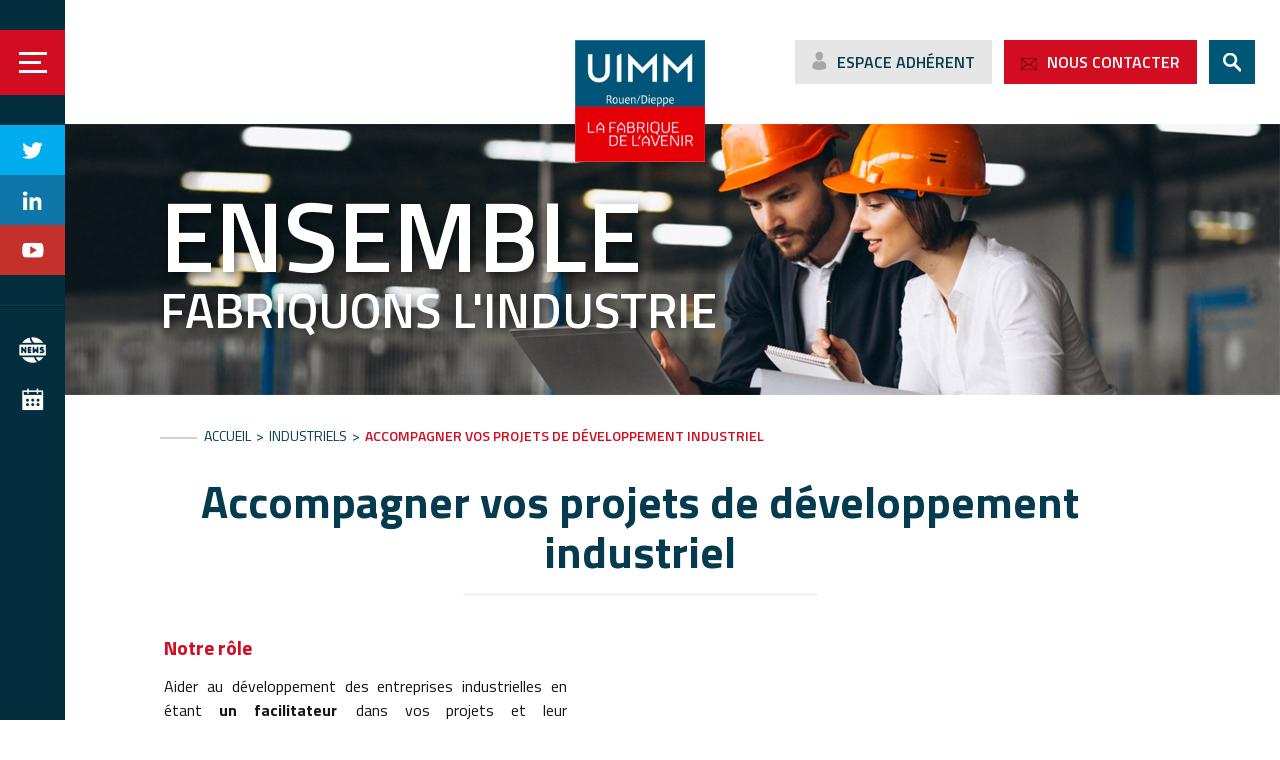

--- FILE ---
content_type: text/html; charset=UTF-8
request_url: https://www.uimm-rd.fr/accompagner-vos-projets
body_size: 18855
content:
<!DOCTYPE html>
<html lang="fr">
    <head>
        <title>Accompagner vos projets de développement industriel • UIMM Rouen/Dieppe</title>
        <meta charset="utf-8">
        <meta content="http://www.uimm-rd.fr/accompagner-vos-projets" property="og:url">
        <meta content="https://www.uimm-rd.fr/resources/logo-uimm.png" property="og:image">
        <meta content="Accompagner vos projets de développement industriel • UIMM Rouen/Dieppe" property="og:title">
        <meta content="" property="og:description">
        <meta name="description" content="" />
        <link rel="preconnect" href="https://fonts.gstatic.com">
        <link href="https://fonts.googleapis.com/css2?family=Titillium+Web:ital,wght@0,300;0,400;0,600;0,700;1,300;1,400;1,600;1,700&display=swap" rel="stylesheet">
        <link href="https://www.uimm-rd.fr/css/main.css" rel="stylesheet" type="text/css" />
        <link href="https://www.uimm-rd.fr/css/mobile.css" rel="stylesheet" type="text/css" media="screen and (max-width: 768px)" />
		        <link href="https://www.uimm-rd.fr/sys/css/fonts.css" rel="stylesheet" type="text/css" />
<!--[if lte IE 8]>
<link href="https://www.uimm-rd.fr/sys/css/fonts-ie.css" rel="stylesheet" type="text/css" />
<![endif]-->
<link href="https://www.uimm-rd.fr/sys/css/styles.css" rel="stylesheet" type="text/css" />
<link href="https://www.uimm-rd.fr/sys/css/editor.css" rel="stylesheet" type="text/css" />

<meta name="viewport" content="initial-scale=1"><link href="https://www.uimm-rd.fr/sys/css/editor_mobile.css" rel="stylesheet" type="text/css" media="screen and (max-width: 768px)" /> 
        <script type="text/javascript">
var domain = "https://www.uimm-rd.fr/";
var PAGE = {};
PAGE.domain = "https://www.uimm-rd.fr/";
PAGE.language = "fr";
</script>

<script src="//ajax.googleapis.com/ajax/libs/jquery/1.8.3/jquery.min.js"></script><script src="//ajax.googleapis.com/ajax/libs/jqueryui/1.11.1/jquery-ui.min.js"></script><script type="text/javascript" src="https://www.uimm-rd.fr/sys/js/swfobject.js"></script><script type="text/javascript" src="https://www.uimm-rd.fr/sys/js/js.php?list=sys/js/ajax.js,sys/js/fonctions.js,sys/js/Diaporama.js"></script><script type="text/javascript" src="https://www.uimm-rd.fr/sys/js/GaleryPhotos.js"></script>        	<script type="text/javascript">
			(function(i,s,o,g,r,a,m){i['GoogleAnalyticsObject']=r;i[r]=i[r]||function(){
            (i[r].q=i[r].q||[]).push(arguments)},i[r].l=1*new Date();a=s.createElement(o),
            m=s.getElementsByTagName(o)[0];a.async=1;a.src=g;m.parentNode.insertBefore(a,m)
            })(window,document,'script','//www.google-analytics.com/analytics.js','ga');
            ga('create', 'UA-49629322-2', '.uimm-rd.fr');
            ga('send', 'pageview');
            </script>		
		 
        <script type="text/javascript" src="https://www.uimm-rd.fr/js/fonctions.js"></script>
        <script type="text/javascript" src="https://www.uimm-rd.fr/js/transit.js"></script>
        <link rel="shortcut icon" type="image/x-icon" href="https://www.uimm-rd.fr/resources/favicon.png" />
        
        
        <!-- Global site tag (gtag.js) - Google Analytics -->
        <script async src="https://www.googletagmanager.com/gtag/js?id=G-N3YX0NMW07"></script>
        <script>
          window.dataLayer = window.dataLayer || [];
          function gtag(){dataLayer.push(arguments);}
          gtag('js', new Date());

          gtag('config', 'G-N3YX0NMW07');
        </script>

        
        
        
        
    </head>
    <body class="default_style page">
		<div class="main_container">
                        <div id="main-menu">
                <div class="menu-container">
                    <img src="https://www.uimm-rd.fr/resources/logo-uimm.png" alt="UIMM Rouen-Dieppe" title="UIMM Rouen-Dieppe" />
                    <div>
                        <div class="editor-col editor-col-4 main-menu"><ul id=""><li id="item-0" class="" ><a title="Qui sommes-nous ?"><span>Qui sommes-nous ?</span></a><ul id=""><li id="item-0" class="" ><a rel="ajax" href="https://www.uimm-rd.fr/missions" target="" title="Missions"><span>Missions</span></a></li><li id="item-1" class="" ><a rel="ajax" href="https://www.uimm-rd.fr/equipe" target="" title="Équipe"><span>Équipe</span></a></li><li id="item-2" class="" ><a rel="ajax" href="https://www.uimm-rd.fr/gouvernance" target="" title=""><span>Gouvernance</span></a></li><li id="item-3" class="" ><a rel="ajax" href="https://www.uimm-rd.fr/partenaires" target="" title=""><span>Partenaires</span></a></li><li id="item-4" class="" ><a rel="ajax" href="https://www.uimm-rd.fr/devenir-adherent" target="" title=""><span>Devenir adhérent</span></a></li></ul></li><li id="item-1" class="" ><a class="link-news" rel="ajax" href="https://www.uimm-rd.fr/news" target="" title=""><span>Actualités</span></a></li><li id="item-2" class="" ><a class="link-agenda" rel="ajax" href="https://www.uimm-rd.fr/agenda" target="" title=""><span>Agenda</span></a></li><li id="item-3" class="" ><a rel="ajax" href="https://www.uimm-rd.fr/publications" target="" title=""><span>Publications</span></a></li><li id="item-4" class="" ><a class="link-contact" rel="ajax" href="https://www.uimm-rd.fr/contact" target="" title=""><span>Contact</span></a></li></ul></div>
                        <div class="editor-col editor-col-4 industriels"><ul id=""><li id="item-0" class="current_rubrique" ><a class="link-industriels" rel="ajax" href="https://www.uimm-rd.fr/industriels" target="" title=""><span>Industriels</span></a><ul id="industriels"><li id="item-0" class="" ><a rel="ajax" href="https://www.uimm-rd.fr/representer-et-defendre-vos-interets" target="" title="Représenter et défendre vos intérêts"><span>Représenter et défendre vos intérêts</span></a></li><li id="item-1" class="" ><a rel="ajax" href="https://www.uimm-rd.fr/s-approprier-le-droit-du-travail-et-la-convention-collective" target="" title=""><span>Comprendre et appliquer le droit du travail et la Convention Collective</span></a></li><li id="item-2" class="" ><a rel="ajax" href="https://www.uimm-rd.fr/gestion-de-vos-ressources-humaines" target="" title="Accompagner la gestion de vos ressources humaines"><span>Accompagner la gestion de vos ressources humaines</span></a></li><li id="item-3" class="" ><a rel="ajax" href="https://www.uimm-rd.fr/approprier-reglementation" target="" title=""><span>Comprendre et appliquer la Règlementation en matière de Santé, Sécurité, Environnement</span></a></li><li id="item-4" class="current_rubrique" ><a rel="ajax" href="https://www.uimm-rd.fr/accompagner-vos-projets" target="" title=""><span>Accompagner vos projets de développement industriel</span></a></li><li id="item-5" class="" ><a rel="ajax" href="https://www.uimm-rd.fr/rejoignez-le-reseau" target="" title=""><span>Rejoignez le réseau et jouez collectif</span></a></li><li id="item-6" class="" ><a rel="ajax" href="https://www.uimm-rd.fr/plateforme-CV-partage-UIMM" target="" title=""><span>Plateforme de CV partagée</span></a></li></ul></li></ul></div>
                        <div class="editor-col editor-col-4 links">
                            <menu>
                                <a href="https://www.uimm-rd.fr/jeunes-salaries-demandeurs-d-emploi" title="Jeunes, Salariés, Demandeurs d'emploi">Jeunes, Salariés, Demandeurs d'emploi</a>
                                <a href="https://www.uimm-rd.fr/industrie-du-territoire" title="Industrie du territoire">Industrie du territoire</a>
                            </menu>
                            <div class="actions">
                                <a href="https://www.uimm-rd.fr/contact" class="bt-contact"><i></i>Nous contacter</a>
				                <a href="https://fabrique.portail-uimm.fr/" class="bt-adherent"><i></i>Espace adhérent</a>
                            </div>
                        </div>
                    </div>
                </div>
            </div>
            <div id="sidebar">
                <a id="bt-menu" onClick="displayMenu()">
                    <span></span>
                    <span></span>
                    <span></span>
                </a>
                <div class="social-medias">
                    <!--<a href="" target="_blank" title="Suivez-nous sur Facebook" class="facebook"></a>-->
                    <a href="https://twitter.com/UimmRD" target="_blank" title="Suivez-nous sur Twitter" class="twitter"></a>
                    <a href="https://www.linkedin.com/in/uimm-rouen-dieppe-bbb7b6207/" target="_blank" title="Suivez-nous sur Linkedin" class="linkedin"></a>
                    <a href="https://www.youtube.com/channel/UC4zbRqg0ixz_JQ-TTdlITuA" target="_blank" title="Suivez-nous sur Youtube" class="youtube"></a>
                </div>
                <div class="shortcuts">
                    <a href="https://www.uimm-rd.fr/news" class="bt-news"></a>
                    <a href="https://www.uimm-rd.fr/agenda" class="bt-agenda"></a>
                </div>
            </div>
			<header>
				<div class="wrapper-full">
                    <div class="editor-container top">
                        <div class="editor-col editor-col">
                        	<a class="logo" href="https://www.uimm-rd.fr/home" title="UIMM Rouen-Dieppe">
                                <img src="https://www.uimm-rd.fr/resources/logo-uimm.png" alt="UIMM Rouen-Dieppe" title="UIMM Rouen-Dieppe" />
                            </a>
							<a onclick="open_form_search()" class="bt-search"></a>
							<a href="https://www.uimm-rd.fr/contact" class="bt-contact"><i></i>Nous contacter</a>
							<a href="https://fabrique.portail-uimm.fr/" class="bt-adherent"><i></i>Espace adhérent</a>
                        </div>
                    </div>
				</div>
			</header>
			<section id="banniere" style="background-image:url(https://www.uimm-rd.fr/resources/banner-default.jpg)">
                <div class="wrapper">
                    <p>Ensemble <span>fabriquons l'industrie</span></p>
                </div>
                                <img src="https://www.uimm-rd.fr/resources/banner-default.jpg" />
                			</section>
			<section id="body">
				<div class="wrapper">
                                        <div id="main-content" data-id="Les RDV de l'insdustrie" class="editor-container breadcrumb-part">
						<div class="editor-page-path"><a href="https://www.uimm-rd.fr/" title="">Accueil</a><a href="https://www.uimm-rd.fr/industriels" title="">Industriels</a>Accompagner vos projets de développement industriel</div>                        <h1 class="main-h1" title=""><span>Accompagner vos projets de développement industriel</span></h1><div id="h1-separator" class="editor-both"></div><div class="editor-both">&nbsp;</div><div id="block-5223" class="editor-col editor-block editor-block-mixte  left " style=""><div class="editor-block-container"><div class="editor-block-mixte-photo photo-right" style="float:right;width:50%;"><img alt="" title="" src="https://www.uimm-rd.fr/resources/67118139_6144451145401_8855496182303031296_n.png" /></div><div class="editor-block-mixte-text text-left" style="float:left;width:50%"><h2 title="">Notre rôle</h2><div class="editor-both h2-separator"></div><P ALIGN="JUSTIFY"><span class="default_style">Aider au développement des entreprises industrielles en étant  <B>un facilitateur  </B>dans vos projets et leur financement.</span></P><P ALIGN="JUSTIFY"><span class="default_style">&nbsp;</span></P><P ALIGN="JUSTIFY"><span class="default_style"><B>L’équipe UIMM Rouen/Dieppe met tout en œuvre pour : </B></span></P><P ALIGN="JUSTIFY"><span class="default_style">&nbsp;</span></P><LI><span class="default_style">vous <B>informer</B> des dispositifs d’accompagnement existants et vous mettre à disposition des outils/documents d’aide à la réflexion, </span></LI><LI><span class="default_style">vous aider à <B>structurer vos besoins</B> et <B>identifier les solutions et les financements</B> mobilisables, </span></LI><LI><span class="default_style">être une <B>interface unique</B> entre vous, dirigeantes et dirigeants d'entreprise, et les acteurs régionaux du développement économique,  </span></LI><LI><span class="default_style"><B>vous orienter</B> vers les bons interlocuteurs et les dispositifs adaptés,  </span></LI><LI><span class="default_style">Et favoriser, le cas échéant, les <B>mises en relation</B> et les <B>coopérations interentreprises</B> ou vous aider à <B>trouver le prestataire</B> dont vous avez besoin. </span></LI><P ALIGN="JUSTIFY"><span class="default_style">&nbsp;</span></P><P ALIGN="JUSTIFY"><span class="default_style">A l’heure de la transition numérique, ces missions ont également pour objectif de vous aider à<B> intégrer les nouvelles technologies numériques dans vos process. </B></span></P></div><div class="editor-both">&nbsp;</div></div></div><div class="editor-both">&nbsp;</div><div id="block-7916" class="editor-col editor-block editor-block-text " style=""><div class="editor-block-container"><h2 title="">Pour vous accompagner</h2><div class="editor-both h2-separator"></div><div class="editor-block-text-content"><P ALIGN="JUSTIFY"><span class="default_style"><B>Plusieurs types d’actions sont proposés à nos adhérents :</B></span></P><P ALIGN="JUSTIFY"><span class="default_style">&nbsp;</span></P><P ALIGN="JUSTIFY"><span class="moyen-texte-bleu"><B>Développement de projets industriels :</B></span></P><LI><span class="default_style">Information et accompagnement sur les dispositifs de financement et les mesures économiques accessibles aux entreprises (mesures du Plan de relance, aides à l’investissement nationaux et régionaux, prêt UIMM, …),</span></LI><LI><span class="default_style">Assistance dans vos réponses aux appels à projets, appels à manifestation d’intérêt, … </span></LI><LI><span class="default_style">Accompagnement des entreprises par des actions individuelles et/ou collectives pour développer leur compétitivité,</span></LI><LI><span class="default_style">Accès à des partenariats et des opportunités d’affaires industrielles via la plateforme UIMM-Fusacq,</span></LI><LI><span class="default_style">Mise en relation avec l’écosystème économique et institutionnel local,</span></LI><LI><span class="default_style">Repérage et accès à des prestataires et des expertises dont vous avez besoin.</span></LI><P ALIGN="JUSTIFY"><span class="default_style">&nbsp;</span></P><P ALIGN="JUSTIFY"><span class="moyen-texte-bleu"><B>Développement numérique : </B></span></P><LI><span class="default_style">Clubs et ateliers numériques pour découvrir des méthodes et des solutions pratiques et opérationnelles entre industriels adhérents,</span></LI><LI><span class="default_style">Retours d’expériences et visites d’adhérents pour gagner du temps et sécuriser vos choix, </span></LI><LI><span class="default_style">Recherche et mise en relation avec des prestataires numériques,</span></LI><LI><span class="default_style">Benchmarks personnalisés.</span></LI></div><div class="editor-both"></div></div></div><div class="editor-both">&nbsp;</div><div id="block-1751" class="editor-col editor-block last-block editor-block-text " style=""><div class="editor-block-container"><div class="editor-block-text-content"><P ALIGN="LEFT"><span class="default_style">Pour en savoir plus,</span></P><P ALIGN="LEFT"><span class="default_style">Contactez <B>Ludovic Lepeltier, Directeur du Service développement, projets et prestations :</B></span></P><P ALIGN="LEFT"><span class="default_style"><B>T : 06 31 54 48 29 - E : ludovic.lepeltier@ui-normandie.org</B></span></P></div><div class="editor-both"></div></div></div>                    </div>
                </div>
			</section>
			<footer>
				<div class="wrapper">
					<a id="bt-nav" onclick="goTo('body')"><i></i></a>
					<div class="editor-container">
						<div class="editor-col editor-col-4 editor-col-md-12">
							<a class="logo" href="https://www.uimm-rd.fr/home" title="UIMM Rouen-Dieppe">
                                <img src="https://www.uimm-rd.fr/resources/logo-uimm.png" alt="UIMM Rouen-Dieppe" title="UIMM Rouen-Dieppe" />
                            </a>
							<div class="block-contact">
                                <p class="adress">26 Rue Alfred Kastler<br/>76130 Mont-Saint-Aignan</p>
                                <p class="phone">Tél. 02 32 19 55 00</p>
                            </div>
						</div>
						<div class="editor-col editor-col-6 editor-col-md-8 menus">
							<div class="sitemap">
                                <a href="https://www.uimm-rd.fr/industriels" title="Industriels">Industriels</a>
                                <a href="https://www.uimm-rd.fr/jeunes-salaries-demandeurs-d-emploi" title="Jeunes, Salariés, Demandeurs d'emploi">Jeunes, Salariés, Demandeurs d'emploi</a>
                                <a href="https://www.uimm-rd.fr/industrie-du-territoire" title="Industrie du territoire">Industrie du territoire</a>
                            </div>
						</div>
						<div class="editor-col editor-col-2 editor-col-md-4">
                            <div class="credits">© UIMM Rouen/Dieppe<br/>Réalisation<a href="https://www.egami-creation.com" rel="nofollow" title="Egami Creation, agence de communication et création de site internet à Rouen (76)" target="_blank"><img src="https://www.uimm-rd.fr/img/mini-logo-egami-creation.png" title="Egami Creation, agence de communication et création de site internet à Rouen (76)" alt="Logo Egami Creation, agence de communication et création de site internet à Rouen (76)" /></a></div>
                            <div><ul id=""><li id="item-0" class="" ><a class="link-footer-menu" rel="ajax" href="https://www.uimm-rd.fr/sitemap" target="" title=""><span>Plan du site</span></a></li><li id="item-1" class="" ><a class="link-footer-menu" rel="ajax" href="https://www.uimm-rd.fr/mentions-legales" target="" title=""><span>Mentions légales</span></a></li></ul></div>
						</div>
					</div>
				</div>
			</footer>
            <section id="form-search">
				<div class="form">
					<p onclick="close_form_search()" class="close-button"></p>
					<div class="search-container">
                        <img src="https://www.uimm-rd.fr/resources/logo-uimm.png" alt="UIMM Rouen-Dieppe" title="UIMM Rouen-Dieppe" />
                        <p>Votre recherche</p>
						<form action="https://www.uimm-rd.fr/results" method="get">
                            <input type="text" id="tags" name="tags" placeholder="Votre recherche" /><button>Rechercher</button>
                        </form>
					</div>
				</div>
			</section>
		</div>
                	</body>
</html>

--- FILE ---
content_type: text/html; charset=UTF-8
request_url: https://www.uimm-rd.fr/sys/js/js.php?list=sys/js/ajax.js,sys/js/fonctions.js,sys/js/Diaporama.js
body_size: 12507
content:
function Editor_AjaxConnector(page, params, contentHandler, errorHandler) {
	var request = typeof(XMLHttpRequest) != "undefined" ? new XMLHttpRequest() : new ActiveXObject("Microsoft.XMLHTTP");
	var url = page + "?" + params.join("&");
	   
	request.open("GET", url, true);
	request.onreadystatechange = function() {
		if (request.readyState == 4) {
			var code = request.status;
					 
			if (code != 200) {
				//errorHandler(code, page);
				//return;
				
			} // end if
			
			contentHandler(request.responseText);
			
		} // end if
	} // end function
	
	request.send(null);
	
} // end function

function editor_ajaxError(code, message) {
	alert("Probleme de communication avec le serveur : " + code + " - " + message);

} // end function
/* test le formulaire d'ajout
---------------------------------------------*/

function checkFormContact(_target, _lang, _contact){
    var data = {lang:_lang, contact:_contact};
    var check = true;
    
    // on vérifie tous les champs de texte
    $(_target).find("input").each(function(){
        if($(this).attr("rel") == "check"){
            if($(this).val() == "" || $(this).val() == $(this).attr("alt")) check = false;
            
        } // end if

        if($(this).attr("type") == 'text' && $(this).attr("id").toLowerCase().search('mail') > -1 && !isEmail(this)){
           check = false; 
            
        } // end if
        
        if($(this).attr("type") != "submit" && $(this).attr("type") != "button") data[$(this).attr("id")] = $(this).val() != $(this).attr("alt") ? $(this).val() : "";
        
    }); // end each
    
    // on vérifie tous les textarea
    $(_target).find("textarea").each(function(){
        if($(this).attr("rel") == "check"){
            if($(this).val() == "") check = false;
        
        } // end if
        
        data[$(this).attr("id")] = $(this).val();
        
    }); // each
    
    if(check){
        $.ajax({
            type: "POST",
            data: data,
            url: domain+"sys/php/sendContactMail.php",
            success: function(data){
                if(data == "ok"){
                    new AlertWindow("Votre e-mail a été envoyé. Merci de nous avoir contacté.");
                    
                    $(_target).find("input").each(function(){
                        if($(this).attr("type") != "submit") $(this).val("");
                        
                    });
                    
                    $(_target).find("textarea").each(function(){
                        $(this).val("");
                        
                    });
 
                }else{
                    new AlertWindow("Votre e-mail n'a pas pu être envoyé. Nous vous prions de recommencer ultérieurement.");
                    
                } // end if
            } // end success
        }); // end ajax
    
    }else{
        new AlertWindow("Veuillez remplir tous les champs.");
    
    } // end if
    
    return false;
    
} // end function checkFormContact

/* Renseigne la valeur d'un champ du formulaire
par sa valeur par défaut quand il perd le focus
ou le vide quand il prend le focus s'il avait
la valeur par défaut
---------------------------------------------*/

function setFieldValue(_target, _data){
    if(_data == ""){
        if($(_target).val() == $(_target).attr("alt")){
            $(_target).val("");
            $(_target).removeClass("field-inactive");
    
        } // end if
        
    }else{
        if($(_target).val() == ""){
            $(_target).val($(_target).attr("alt"));
            $(_target).addClass("field-inactive");
    
        } // end if
    } // end if
} // end function setFieldValue

/* vérifie la syntaxe de l'e-mail
---------------------------------------------*/

function isEmail(_target){
	var verif = new RegExp(/^(("[\w-\s]+")|([\w-]+(?:\.[\w-]+)*)|("[\w-\s]+")([\w-]+(?:\.[\w-]+)*))(@((?:[\w-]+\.)*\w[\w-]{0,66})\.([a-z]{2,6}(?:\.[a-z]{2})?)$)|(@\[?((25[0-5]\.|2[0-4][0-9]\.|1[0-9]{2}\.|[0-9]{1,2}\.))((25[0-5]|2[0-4][0-9]|1[0-9]{2}|[0-9]{1,2})\.){2}(25[0-5]|2[0-4][0-9]|1[0-9]{2}|[0-9]{1,2})\]?$)/i);
	var value = true;
		
	if(verif.exec($(_target).val()) == null){
		value = false;
		
	} //end if
		
	return value;
		
} // end function isEmail

/* change la lang
---------------------------------------------*/

function change_lang(lang)
{
	document.cookie = 'lang=' + lang + '; expires=' + new Date() + '; path=/';
	
	location.reload();
}
/* ----------------------------------------------

Class Diaporama
Créé Par Julien Cousseau pour Egami Creation
Modifiée le 20 octobre 2014

Elle permet de zoomer les photos et de les passer
en mode diaporama

-----------------------------------------------*/

var Diaporama = function(_target, _galery){
    var $current = $(_target).attr('src') !== undefined ? _target : $(_target).find('img').eq(0);
    var $this = this;
    var $mask;
    var $container;
    var $photo;
    var $title;
    var $galery = _galery; // objet HTML qui contient toutes les photos du diapo
    var $max_percent_size = 85; // taille maximale en pourcentage par rapport à la taille de la fenêtre
    
    /* création du masque noir et du container
    ----------------------------------------------*/
    
    $this.init = function(){
        // création du mask
        $mask = $('<div id="diapo-background" class="photozoom-mask"></div>');
        $mask.click($this.close);
        $('body').append($mask);
        
        // création du container de la photo
        $container = $('<div class="photozoom-img-support"></div>');
        $container.css("display", "none");
        $container.css("opacity", 0);
        $('body').append($container);
        
        // création de l'objet img
        $photo = $('<img />')
        $photo.click($this.close);
        $container.append($photo);
        
        // création de la zone de texte
        $title = $('<p class="photozoom-title"></p>');
        $container.append($title);
        
        // création de la nav si plusieurs photos
        if(typeof($galery) !== "undefined" && $($galery).find("img").length > 1){
            $this.nav();
            
        } // end if
    } // end function init
    
    /* création de la navigation
    ----------------------------------------------*/
    
    $this.nav = function(){
        var nav = $('<div class="photozoom-transition-buttons"><a class="button" id="photozoom-button-prev-photo">précédent</a><a class="button" id="photozoom-button-next-photo">suivant</a></div>');
        $container.append(nav);
        
        // action des boutons
        $('.photozoom-transition-buttons #photozoom-button-next-photo').click($this.nextPhoto);
        $('.photozoom-transition-buttons #photozoom-button-prev-photo').click($this.prevPhoto);
        
    } // end function nav
    
    /* initialisation de la photo à afficher
    ----------------------------------------------*/
    
    $this.initPhoto = function(){
        $.ajax({
            type: "GET",
            url: domain+"sys/php/getImageSize.php",
            data: {url: $($current).attr('src').substr(0, domain.length) == domain ? $($current).attr('src').substr(domain.length) : $($current).attr('src'), type_url:$($current).attr('src').substr(0, domain.length) == domain ? "relative" : "absolute"},
            success: function(_data){
                // tailles originales
                var default_size = _data.split(";");
                
                // calcule des nouvelles tailles
                var size = $this.resize(default_size);
                
                // affichage de la photo
                $this.display(size);
                    
            } // end success
        }); // end ajax
    } // end function initPhoto
    
    /* calcule de la taille de la nouvelle photo
    ----------------------------------------------*/
    
    $this.resize = function(_size){
        var default_height = Number(_size[1]);
        var default_width = Number(_size[0]);
        var screen_height = $(window).height();
        var screen_width = $(window).width();
        var mode = "paysage";
        var height = 0;
        var width = 0;
        
        // mode d'affichage
        if(default_height > default_width){
            mode = "portrait";
            
        } // end if
        
        // calcule des tailles
        if(mode == "portrait"){
            height = $this.setSize(default_height, screen_height);
            width = Math.round(default_width*(height/default_height));
            
            // on vérifie que la largeur calculée n'est pas plus grande que la taille de l'écran
            if(width > Math.round(screen_width*$max_percent_size/100)){
                width = $this.setSize(width, screen_width);
                height = Math.round(default_height*(width/default_width));
            
            } // end if
        
        }else{
            width = $this.setSize(default_width, screen_width);
            height = Math.round(default_height*(width/default_width));
            
            // on vérifie que la largeur calculée n'est pas plus grande que la taille de l'écran
            if(height > Math.round(screen_height*$max_percent_size/100)){
                height = $this.setSize(height, screen_height);
                width = Math.round(default_width*(height/default_height));
            
            } // end if
        } // end if
        
        return [width, height];
        
    } // end function resize
    
    /* redimentionne une dimension hauteur ou largeur
    ----------------------------------------------*/
    
    $this.setSize = function(_default, _max){
        var size = 0;

        if(_default > Math.round(_max*$max_percent_size/100)){
            size = Math.round(_max*$max_percent_size/100);
    
        }else{
            size = _default;
        
        } // end if
        
        return size;
        
    } // end function setSize
    
    /* affichage de la photo
    ----------------------------------------------*/
    
    $this.display = function(_size){
        // création de la photo
        $photo.attr('src', $($current).attr('src'));
        $photo.attr('width', _size[0]);
        
        // positionnement du container au centre de l'écran
        $container.css("top", ($(window).height()-Number(_size[1]))/2+"px");
        $container.css("left", ($(window).width()-$container.outerWidth())/2+"px");
        
        // affichage du container
        $container.css("display", "block");
        $container.stop().animate({opacity: 1}, 250);
        
        // affichage du titre
        $title.html($($current).attr('title') != undefined ? $($current).attr('title') : "");
            
    } // end function display
    
    /* passage à la photo suivante
    ----------------------------------------------*/
    
    $this.nextPhoto = function(){
        for(var i = 0; i < $($galery).find('img').length; i++){
            if($($galery).find('img').eq(i).attr('src') == $($current).attr('src')){
                $current = i+1 < $($galery).find('img').length ? $($galery).find('img').eq(i+1) : $($galery).find('img').eq(0);
                $this.initPhoto();
                break;
                
            } // end if
        } // end for i
    } // end function nextPhoto
    
    /* passage à la photo précédente
    ----------------------------------------------*/
    
    $this.prevPhoto = function(){
       for(var i = 0; i < $($galery).find('img').length; i++){
            if($($galery).find('img').eq(i).attr('src') == $($current).attr('src')){
                $current = i-1 >= 0 ? $($galery).find('img').eq(i-1) : $($galery).find('img').eq($($galery).find('img').length-1);
                $this.initPhoto();
                break;
                
            } // end if
        } // end for i
    } // end function prevPhoto
    
    /* fermeture du diapo
    ----------------------------------------------*/
    
    $this.close = function(){
        $container.remove();
        $mask.remove();
        
    } // end function close
    
    /* lancement de la classe
    ----------------------------------------------*/
    
    $this.init();
    $this.initPhoto();
    
} // end class Diaporama

/* Ancienne fonction
----------------------------------------------*/

function photoZoom(url, transition, _galery_url, type, position, total, id_project, id_block, title){
    // do nothing
    
} // end function


--- FILE ---
content_type: text/css
request_url: https://www.uimm-rd.fr/css/main.css
body_size: 36078
content:
@charset "UTF-8";

@keyframes main-menu-appears{
    from
    {
        top: -150px;
    }
    to
    {
        top: 0;
    }
}

/* CLASSES GÉNÉRALES
----------------------------------------*/

html, body{
	text-align:				    center;
	padding:				    0;
	margin:					    0;
    background:                 #ffffff;
}

body{
    font-smoothing:             antialiased;
    -o-font-smoothing:          antialiased;
    -ms-font-smoothing:         antialiased;
    -moz-font-smoothing:        antialiased;
    -webkit-font-smoothing:     antialiased;
}

p, div, section, header, menu, header, span, a, img, table, form, td, tr, li, ul, h1, h2, h3, h4, iframe{
	padding:				    0;
	margin:					    0;	
}

h1{
    font-size:                  45px;
    line-height:                50px;
    font-family:                Titillium Web, sans-serif;
    font-weight:                700;
    color:                      #053b4f;
    text-align:                 center;
    text-transform:             none;
    margin:                     0 0 35px;
    padding:                    0 0 20px;
    position:                   relative;
}

h1:after{
    width:                      355px;
    height:                     3px;
    content:                    '';
    background:                 #f5f5f6;
    bottom:                     0;
    left:                       0;
    right:                      0;
    margin:                     auto;
    position:                   absolute;
}

body.home h1{
	opacity: 					0;
	z-index: 					-1;
	position: 					fixed;
	top: 						0;
	left: 						0;
	height: 					0;
	width: 						0;
	overflow: 					hidden;
}

h2{
	color:                      #d20d21;
	font-family:                Titillium Web, sans-serif;
    font-weight:               	700;
	font-size:                  20px;
    line-height:                23px;
   	text-align:                 left;
   	padding:                    0;
   	margin:						0 0 15px 0;
   	text-transform:             none;
}

a{
	text-decoration:		    none;
	border:					    none;
	color:                      #005677;
    transition:                 all 0.3s;
    font-weight:                700;
}

a:hover{
	color:                      #e3051c;
}

a img{
	border:					    none;	
}

li{
    /*list-style:                 url(../img/list.png) inside;*/
    margin-top: 5px;
    color: #d20d21;
    padding-left: 10px;

}

img{
    border:                     none;
    vertical-align:             top;
}

a.editor-button,
p.editor-button,
button.editor-button,
span.editor-button a{
    appearance:                 none;
    -webkit-appearance:         none;
    border:                     0;
    border-radius:              0;
    cursor:                     pointer;
    text-decoration:            none;
    height:                     35px;
    line-height:                35px;
    display:                    inline-block;
    padding:                    0 17px;
    box-sizing:                 border-box;
    font-weight:                600;
    text-transform:             none;
    font-size:                  15px;
    color:                      #fff;
    width:                      auto;
    text-align:                 center;
	border: 					0;
	border-radius: 				0;
    vertical-align:             top;
    transition:                 all 0.3s;
    background:                 #005677;
}

a.editor-button:before,
p.editor-button:before,
button.editor-button:before,
span.editor-button a:before{
    content:                    '';
    display:                    inline-block;
    vertical-align:             middle;
    width:                      37px;
    height:                     2px;
    background:                 #fff;
    margin-right:               8px;
}

a.editor-button:hover,
p.editor-button:hover,
button.editor-button:hover,
span.editor-button a:hover{
    background: 				#e3051c;
}

/* SIDEBAR
----------------------------------------*/

#sidebar{
    position:                   fixed;
    z-index:                    999;
    top:                        0;
    left:                       0;
    width:                      65px;
    height:                     100vh;
    background:                 #032e3e;
}

#bt-menu{
    margin-top:                 30px;
    background:                 #d20d21;
    width:                      65px;
    height:                     65px;
    position:                   relative;
    margin-bottom:              30px;
    display:                    block;
    cursor:                     pointer;
}

#bt-menu span{
    position:                   absolute;
    left:                       19px;
    width:                      28px;
    height:                     3px;
    background:                 #fff;
    top:                        22px;
    transition:                 all 0.3s;
}

#bt-menu:hover span:nth-child(1){
    width:                      22px;
}

#bt-menu span:nth-child(2){
    width:                      22px;
    top:                        31px;
}

#bt-menu:hover span:nth-child(2){
    width:                      28px;
}

#bt-menu span:nth-child(3){
    top:                        40px;
}

#bt-menu:hover span:nth-child(3){
    width:                      22px;
}

#bt-menu.active span:nth-child(1){
    transform:                  rotate(45deg);
    width:                      28px;
    left:                       19px;
    top:                        32px;
}

#bt-menu.active span:nth-child(2){
    opacity:                    0;
}

#bt-menu.active span:nth-child(3){
    transform:                  rotate(-45deg);
    width:                      28px;
    left:                       19px;
    top:                        32px;
}

#sidebar .social-medias{
    padding-bottom:             30px;
    border-bottom:              1px solid #033c51;
}

#sidebar .social-medias a{
    display:                    block;
    width:                      auto;
    height:                     50px;
    cursor:                     pointer;
}

#sidebar .social-medias a.facebook{
    background:                 url(../img/facebook.png) no-repeat center #3b5998;   
}

#sidebar .social-medias a.twitter{
    background:                 url(../img/twitter.png) no-repeat center #00acee;   
}

#sidebar .social-medias a.linkedin{
    background:                 url(../img/linkedin.png) no-repeat center #0e76a8;   
}

#sidebar .social-medias a.youtube{
    background:                 url(../img/youtube.png) no-repeat center #c4302b;   
}

#sidebar .shortcuts{
    padding-top:                30px;
    border-top:                 1px solid #03212c;
    text-align:                 center;
}

#sidebar .shortcuts a{
    display:                    block;   
}

#sidebar .shortcuts a + a{
    margin-top:                 25px !important;   
}

#sidebar .shortcuts a.bt-news{
    content:                    url(../img/news.png);
    margin:                     auto;
}

#sidebar .shortcuts a.bt-agenda{
    content:                    url(../img/agenda.png);
    margin:                     auto;
}

/* NAVIGATION
----------------------------------------*/

#bt-nav{
	height: 					80px;
	width: 						80px;
	position: 					fixed;
	cursor: 					pointer;
    border-radius:              100%;
	right: 						2vw;
	bottom: 					75px;
	z-index: 					998;
	background: 				#f6c543;
    transition:                 all 0.5s;
    opacity:                    0;
	display: 					flex;
}

#bt-nav.active{
    opacity:                    1;   
}

#bt-nav i{
	content: 					url(../img/up.png);
	transition: 				all 0.3s;
	margin: 					auto;
}

#bt-nav:hover i{
	transform: 					scale(1.1);
}

/* HEADER
----------------------------------------*/

header{
    width:                      auto;
    height:                     auto;
    position:                   relative;
    text-align:                 center;
    padding:                    40px 0;
    background:                 #fff;
    z-index:                    100;
}

header .editor-container{
	padding-bottom: 			0;
}

header .logo{
	position:                   absolute;
    width:                      180px;
    margin:                     auto;
    left:                       0;
    right:                      0;
    top:                        40px;
}

@media screen AND (max-width: 1280px){
    header .logo{
        width:                      130px;
    }
}

header .logo img{
	vertical-align:             top;
    width:                      100%;
}

header .bt-search{
    float:                      right;
    width:                      46px;
    height:                     44px;
    background:                 #005677;
    display:                    flex;
    flex-direction:             column;
    cursor:                     pointer;
    margin-left:                12px;
    margin-right:               65px;
    transition:                 none;
}

@media screen AND (max-width: 1280px){
    header .bt-search{
        margin-right:               25px;
    }
}

header .bt-search:hover{
    background:                 #d20d21; 
}

header .bt-search:before{
    content:                    url(../img/loupe.png);
    margin:                     auto;
    width:                      18px;
    height:                     19px;
}

.bt-contact{
    float:                      right;
    width:                      auto;
    height:                     44px;
    line-height:                44px;
    background:                 #d20d21;
    padding:                    0 17px;
    cursor:                     pointer;
    margin-left:                12px;
    color:                      #fff;
    font-weight:                600;
    text-transform:             uppercase;
    transition:                 none;
}

.bt-contact:hover{
    background:                 #005677;
    color:                      #fff;
}

.bt-contact:before{
    display:                    inline-block;
    vertical-align:             middle;
    content:                    url(../img/mail.png);
    margin-right:               10px;
    opacity:                    0.6;
}

.bt-adherent{
    float:                      right;
    width:                      auto;
    height:                     44px;
    line-height:                44px;
    background:                 #e6e6e6;
    padding:                    0 17px;
    cursor:                     pointer;
    color:                      #053b4f;
    font-weight:                600;
    text-transform:             uppercase;
    transition:                 none;
}

.bt-adherent:hover{
    background:                 #005677;
    color:                      #fff;
}

.bt-adherent:before{
    display:                    inline-block;
    vertical-align:             middle;
    content:                    url(../img/espace-adherent.png);
    margin-right:               10px;
}

/* MENU
----------------------------------------*/

#main-menu{
	display: 					none;
	position: 					fixed;
	top: 						-100vh;
	left: 						0;
	width: 						100vw;
	height: 					100vh;
	background: 				rgba(245, 245, 245, 0.95);
	opacity: 					0;
	flex-direction: 			column;
	justify-content: 			center;
	z-index: 					400;
}

#main-menu .menu-container{
    width:                      960px;
    margin:                     auto;
    text-align:                 center;
    opacity:                    0;
    transform:                  translateY(-100px);
}

#main-menu .menu-container>img{
    width:                      140px;
    margin-bottom:              40px;
}

#main-menu .menu-container>div{
    border-top:                 2px solid #d4d4d4;  
    display:                    flex;
    flex-direction:             row;
}

#main-menu .menu-container>div:after{
    display:                    block;
    content:                    '';
    clear:                      both;
}

#main-menu .menu-container>div .editor-col{
    padding-top:                35px; 
    margin:                     0 auto;
    padding-bottom:             35px;
}

#main-menu .menu-container>div .editor-col + .editor-col{
    border-left:                2px solid #d4d4d4;  
}

#main-menu .menu-container .main-menu>ul>li{
    display:                    block;
}

#main-menu .menu-container .main-menu>ul>li + li{
    margin-top:                 15px;   
}

#main-menu .menu-container .main-menu>ul>li>a{
    font-size:                  18px;
    color:                      #d20d21;
    font-weight:                600;
}

#main-menu .menu-container .main-menu>ul>li>a:hover,
#main-menu .menu-container .main-menu>ul>li.current_rubrique>a{
    color:                      #f6c543;
}

#main-menu .menu-container .main-menu>ul>li>ul{
    margin-top:                 10px;   
}

#main-menu .menu-container .main-menu>ul>li>ul>li + li{
    margin-top:                 10px;
}

#main-menu .menu-container .main-menu>ul>li>ul>li>a{
    color:                      #033142;
    font-weight:                600;
}

#main-menu .menu-container .main-menu>ul>li>ul>li>a:hover,
#main-menu .menu-container .main-menu>ul>li>ul>li.current_rubrique>a{
    color:                      #d20d21;
}

#main-menu .menu-container .industriels>ul>li{
    display:                    block;
}

#main-menu .menu-container .industriels>ul>li>a{
    display:                    inline-block;
    vertical-align:             top;
    padding:                    13px 19px;
    background:                 #f6c543;
    font-size:                  17px;
    line-height:                19px;
    color:                      #fff;
    font-weight:                600;
    box-shadow:                 2px 2px 10px -5px rgba(0, 0, 0, 0.5);
}

#main-menu .menu-container .industriels>ul>li>a:hover,
#main-menu .menu-container .industriels>ul>li.current_rubrique>a{
    background:                 #e2051b;
}

#main-menu .menu-container .industriels>ul>li>ul{
    margin-top:                 20px;
}

#main-menu .menu-container .industriels>ul>li>ul>li + li{
    margin-top:                 10px;
}

#main-menu .menu-container .industriels>ul>li>ul>li>a{
    font-weight:                600;
    color:                      #033142;
}

#main-menu .menu-container .industriels>ul>li>ul>li>a:hover,
#main-menu .menu-container .industriels>ul>li>ul>li.current_rubrique>a{
    color:                      #d20d21;
}

#main-menu .menu-container .links{
    display:                    flex;
    flex-direction:             column;
}

#main-menu .menu-container .links menu{
    margin:                     0 auto auto;
    text-align:                 left;
}

#main-menu .menu-container .links menu a{
    display:                    inline-block;
    vertical-align:             top;
    padding:                    13px 19px;
    background:                 #f6c543;
    font-size:                  17px;
    line-height:                19px;
    color:                      #fff;
    font-weight:                600;
    box-shadow:                 2px 2px 10px -5px rgba(0, 0, 0, 0.5);
}

#main-menu .menu-container .links menu a + a{
    margin-top:                 15px;
}

#main-menu .menu-container .links menu a:hover{
    background:                 #e2051b;
}

#main-menu .menu-container .links .actions{
    padding:                    25px;
    background:                 #fff;
    margin:                     auto auto 0;
}

#main-menu .menu-container .links .actions .bt-contact{
    float:                      none;
    margin:                     0 0 10px;
    width:                      100%;
    box-sizing:                 border-box;
    display:                    block;
}

#main-menu .menu-container .links .actions .bt-adherent{
    float:                      none;
    margin:                     0;
    width:                      100%;
    box-sizing:                 border-box;
    display:                    block;
}

/* BANNIÈRE
----------------------------------------*/

section#banniere{
    width:                      auto;
    position:                   relative;
    height:                     645px;
    z-index:                    50;
}

body.page section#banniere{
    height:                     auto;   
}

body.page section#banniere img{
    max-width:                  100%;   
}

section#banniere .wrapper{
    position:                   absolute;
    left:                       0;
    right:                      0;
    top:                        170px;
    z-index:                    50;
}

body.page section#banniere .wrapper{
    top:                        0;
    height:                     100%;
    display:                    flex;
    flex-direction:             column;
    justify-content:            center;
}

section#banniere .wrapper p{
    font-size:                  100px;
    line-height:                100px;
    text-transform:             uppercase;
    text-shadow:                3px 3px 10px rgba(0, 0, 0, 0.6);
    color:                      #fff;
    text-align:                 left;
    font-weight:                600;
    margin:                     auto 0;
}

section#banniere .wrapper p span{
    display:                    block;
    font-size:                  49px;
    line-height:                49px;
}

/* CONTAINER PRINCIPAL
----------------------------------------*/

section#body{
	padding: 					0;
    position:                   relative;
    z-index:                    100;
}

body.home section#body .editor-container{
    padding-bottom:             0;   
}

body.page section#body{
	padding: 					30px 0 80px;
}

.editor-page-path{
	padding: 					0 20px;
	text-align: 				left;
	margin-bottom: 				30px;
	color: 						#d20d21;
	font-weight: 				600;
	font-size: 					14px;
    text-transform:             uppercase;
}

.editor-page-path:before{
    width:                      37px;
    height:                     2px;
    background:                 #d0d0d0;
    margin-right:               7px;
    display:                    inline-block;
    vertical-align:             middle;
    content:                    '';
}

.editor-page-path a,
.editor-page-path span{
	display: 					inline-block;
	font-size: 					14px;
	color: 						#053b4f;
	font-weight: 				400;
}

.editor-page-path a:after,
.editor-page-path span:after{
	content: 					'>';
	font-size: 					14px;
	color: 						#053b4f;
	display: 					inline-block;
	margin: 					0 5px;
}

.editor-page-path a:hover{
	color: 						#d20d21;
}

body.home section#body h2{
    font-size:                  2.85vw;
    line-height:                3vw;
    font-family:                Titillium Web, sans-serif;
    font-weight:                700;
    color:                      #053b4f;
    text-align:                 center;
    text-transform:             none;
    margin:                     0 0 35px;
    padding:                    0 0 20px;
    position:                   relative;
}

body.home section#body h2:after{
    width:                      355px;
    height:                     3px;
    content:                    '';
    background:                 #f5f5f6;
    bottom:                     0;
    left:                       0;
    right:                      0;
    margin:                     auto;
    position:                   absolute;
}

.home-map .editor-block-mixte-text{
    padding:                    130px 20px 50px !important;
    background:                 #005677;
    position:                   relative;
    box-sizing:                 border-box;
    margin:                     0 auto;
}

.home-map .editor-block-mixte-text:before{
    width:                      100px;
    height:                     100px;
    box-sizing:                 border-box;
    border:                     7px solid #fff;
    background:                 url(../resources/logo-uimm.png) no-repeat center;
    background-size:            cover;
    content:                    '';
    position:                   absolute;
    left:                       0;
    right:                      0;
    margin:                     auto;
    top:                        16px;
}

@media screen AND (max-width: 1440px){
    .home-map .editor-block-container{
        flex-direction:             column;
    }
    
    .home-map .editor-block-mixte-text{
        width:                      100% !important;
    }
    
    .home-map .editor-block-mixte-photo{
        width:                      100% !important;
        padding:                    0 !important;
    }
}

/* PAGE SOMMAIRE
----------------------------------------*/

.page-sommaire{
    position:                       relative;
    padding:                        50px 0;
}

.page-sommaire:before{
    z-index:                        1;
    position:                       absolute;
    width:                          100vw;
    height:                         100%;
    top:                            0;
    content:                        '';
    left:                           calc((100vw - 100%) / -2);
    background:                     #f5f5f6;
}

.page-sommaire>ul{
    z-index:                        2;
    position:                       relative;
}

.page-sommaire>ul>li{
    display:                        block;
}

.page-sommaire>ul>li>a{
    display:                        none;
}

.page-sommaire>ul>li>ul{
    margin:                         0 -25px;
}

.page-sommaire>ul>li>ul:after{
    display:                        block;
    content:                        '';
    clear:                          both;
}

.page-sommaire>ul>li>ul>li{
    width:                          33.3333%;
    float:                          left;
    padding:                        0 25px;
    box-sizing:                     border-box;
    display:                        block;
}

.page-sommaire>ul>li>ul>li:nth-child(n+4){
    margin-top:                     50px;
}

.page-sommaire>ul>li>ul>li>a{
    background:                     #fff;
    display:                        flex;
    flex-direction:                 column;
    padding:                        0 25px;
    height:                         155px;
    color:                          inherit;
    font-size:                      1.05vw;
    line-height:                    1.15vw;
    color:                          #d20d21;
    text-align:                     center;
    font-weight:                    400;
}

@media screen AND (max-width: 1440px){
    .page-sommaire>ul>li>ul>li>a{
        font-size:                      16px;
        line-height:                    18px;
    }
}

.page-sommaire>ul>li>ul>li>a span{
    margin:                         auto auto 0;   
}

.page-sommaire>ul>li>ul>li>a:hover{
    box-shadow:                 2px 2px 10px -5px rgba(0, 0, 0, 0.5);
}

.page-sommaire>ul>li>ul>li>a:after{
    display:                        block;
    margin:                         30px auto auto;
    content:                        '';
    background:                     url(../img/fleche-grise.png);
    width:                          56px;
    height:                         19px;
}

.page-sommaire>ul>li>ul>li>a:hover:after{
    background:                     url(../img/fleche-bleu.png);
}

/* CHIFFRES CLÉS
----------------------------------------*/

#reassurances .item{
    padding:                    0 50px;
    height:                     150px;
    float:                      left;
    width:                      25%;
    box-sizing:                 border-box;
    display:                    flex;
}

#reassurances:after{
    clear:                      both;
    content:                    '';
    display:                    block;
}

#reassurances .item .icon{
    width:                      auto;
    margin:                     auto 15px auto 0;
    max-width:                  40%;
}

#reassurances .item .icon img{
    max-width:                  100%;   
}

#reassurances .item .text{
    width:                      auto;
    flex:                       1;
    margin:                     auto 0;
}

#reassurances .item .text .chiffre{
    font-size:                  2.6vw;
    line-height:                2.6vw;
    color:                      #d20d21;
    font-weight:                600;
}

#reassurances .item .text .title{
    font-size:                  1.05vw;
    line-height:                1.1vw;
    color:                      #053b4f;
    font-weight:                700;
}

@media screen AND (max-width: 1280px){
    #reassurances .item{
        width:                      50%;
    }
    
    #reassurances .item .text .chiffre{
        font-size:                  50px;
        line-height:                50px;
    }
    
    #reassurances .item .text .title{
        font-size:                  20px;
        line-height:                20px;
    }
}

/* FOOTER
----------------------------------------*/

footer{
    position:                   relative;
    bottom:                     0;
    left:                       0;
    height:                     auto;
    background:                 #f6c543;
    z-index:                    401;
    width:                      100%;
    padding:                    25px 0 30px;
}

footer .wrapper{
	position: 					relative;
}

footer .logo{
    float:                      left;
    margin-right:               25px;
}

footer .logo img{
    width:                      115px;   
}

footer .block-contact{
    padding-top:                15px;
}

footer .block-contact p.adress{
    color:                      #053b4f;
    margin-bottom:              5px;
}

footer .block-contact p.phone{
    color:                      #ffffff;
    font-size:                  18px;
    font-weight:                700;
}

footer .credits{
    text-align:                 right;
    font-size:                  14px;
    color:                      #ffffff;
    padding-top:                20px;
}

footer .credits img{
    vertical-align:             middle;
    margin-left:                3px;
}

footer ul{
    text-align:                 right;
}

footer ul li{
    display:                    inline;
}

footer ul li + li:before{
    margin:                     0 5px;
    display:                    inline-block;
    content:                    '-';
    font-size:                  14px;
    color:                      #fff;
}

footer ul li a{
    font-size:                  14px;
    color:                      #fff;
}

footer .sitemap{
    padding-top:                20px;
    text-align:                 center;
}

footer .sitemap a{
    display:                    inline-flex;
    vertical-align:             top;
    width:                      180px;
    box-sizing:                 border-box;
    flex-direction:             column;
    justify-content:            center;
    padding:                    0 12px;
    background:                 #e4ab14;
    color:                      #fff;
    font-size:                  15px;
    line-height:                16px;
    font-weight:                600;
    height:                     54px;
    text-align:                 center;
}

footer .sitemap a:hover{
    background:                 #005677;
}

footer .sitemap a + a{
    margin-left:                20px;   
}

@media screen AND (max-width: 1440px){
    footer .menus{
        clear:                      both;
        padding-top:                20px;
    }
    
    footer .sitemap{
        text-align:                 left;
    }
}

/* SEARCH FORM
----------------------------------------*/

#form-search{
	background: 				rgba(2, 2, 2, 0.8);
	width: 						100%;
	height: 					100%;
	position: 					fixed;
	z-index: 					999;
	opacity: 					0;
	display: 					none;
	flex-direction: 			column;
	justify-content: 			center;
	top: 						0;
	left: 						0;
}

#form-search .form{
	width: 						730px;
	height: 					auto;
	background: 				#fff;
	margin: 					auto;
	box-sizing: 				border-box;
	padding: 					75px 130px;
	position: 					relative;
	opacity: 					0;
}

#form-search .form img{
    position:                   absolute;
    width:                      140px;
    height:                     auto;
    left:                       0;
    right:                      0;
    margin:                     auto;
    top:                        -95px;
    z-index:                    10;
}

#form-search .form p{
    color:                      #0f3847;
    font-size:                  50px;
    text-align:                 center;
    margin-bottom:              30px;
    font-weight:                700;
}

#form-search .form form{
    text-align:                 center;
}

#form-search .form input{
    appearance:                 none;
    -webkit-appearance:         none;
    box-sizing:                 border-box;
    cursor:                     text;
    border-radius:              0;
    width:                      300px;
    height:                     42px;
    border:                     1px solid #cccccc;
    border-right:               1px;
    font-size:                  18px;
    color:                      #767777;
    padding:                    0 18px;
    display:                    inline-block;
    background:                 #fff;
    vertical-align:             top;
}

#form-search .form button{
    appearance:                 none;
    -webkit-appearance:         none;
    box-sizing:                 border-box;
    cursor:                     pointer;
    border-radius:              0;
    width:                      auto;
    height:                     42px;
    border:                     0;
    border-right:               1px;
    font-size:                  18px;
    font-weight:                700;
    color:                      #fff;
    padding:                    0 30px;
    display:                    inline-block;
    background:                 #d20d21;
    vertical-align:             top;
}

#form-search .form button:hover{
    background:                 #0f3847;
}

#form-search .form .close-button{
	width: 						30px;
	height: 					30px;
	position: 					absolute;
	cursor: 					pointer;
	background: 				url(../img/cancel.png) no-repeat center;
	background-size: 			16px auto;
	top: 						10px;
	right: 						10px;
	opacity: 					0.7;
	transition: 				all 0.5s;
	cursor: 					pointer;
}

#form-search .form .close-button:hover{
	opacity: 					1;
}


/* MESSAGE POPIN
----------------------------------------*/

.popin{
    position:                       fixed;
    top:                            0;
    left:                           0;
    width:                          100%;
    height:                         100%;
    z-index:                        100000;
    background:                     rgba(0, 0, 0, 0.8);
    display:                        flex;
    flex-direction:                 column;
    align-content:                  center;
    align-items:                    center;
}

.popin>div{
    position:                       relative;
    width:                          400px;
    text-align:                     center;
    background:                     #fff;
    height:                         auto;
    margin:                         auto;
    padding:                        25px;
}

.popin>div form{

}

.popin>div p.message{
    width:                          auto;
    height:                         auto;
    text-align:                     left;
    margin-bottom:                  25px;
}

.popin.question_window>div p.message{
    text-align:                     center;
}

.popin>div input[type=text]{
    width:                          100%;
    margin-bottom:                  35px;
}

.popin .editor-button + .editor-button{
	margin-left: 					40px;
}


/* breadcrumb
----------------------------------------*/

.sticky-container{
    position:                       fixed;
	right: 							0;
	width: 							auto;
	height: 						100%;
	top: 							0;
	z-index: 						400;
    background:                     #fff;
    width:                          60px;
}

@media screen AND (max-width: 1280px){
    .sticky-container{
        display:                        none;   
    }
}

#breadcrumb{
    height:                         100%;
	display: 						flex;
	flex-direction: 				column;
	justify-content: 				center;
}

.breadcrumb-container{
    margin: 						auto 30px auto auto;
	height: 						auto;
	position: 						relative;
}

.breadcrumb-item{
	position: 						relative;
	z-index: 						2;
	height: 						100px;
	width: 							8px;
    background:                     url(../img/breadcrumb-item.png) no-repeat center bottom;
	box-sizing: 					border-box;
	display: 						flex;
	flex-direction: 				column;
	justify-content: 				center;
	cursor: 						pointer;
}

.breadcrumb-item + .breadcrumb-item{
	margin-top: 					11px;
}

.breadcrumb-item .button{
    display:                        none;
}

.breadcrumb-item:hover,
.breadcrumb-item.active{
    background-image:               url(../img/breadcrumb-item-hover.png);
}

.breadcrumb-item .name{
    position: 						absolute;
	font-size: 						13px;
	line-height: 					13px;
	font-weight: 					600;
	text-transform: 				none;
	color: 							#a8a8a8;
	text-align: 					center;
	transform: 						rotate(90deg);
    width:                          150px;
    right:                          -85px;
    bottom:                         0;
}

.breadcrumb-item:hover .name,
.breadcrumb-item.active .name{
	color: 							#d20d21;
}

/* RESPONSIVE
----------------------------------------*/

.main-container{
	width: 						auto;
}

.wrapper{
	width: 						75%;
	max-width: 					1440px;
	min-width: 					860px;
	margin-left: 				auto;
	margin-right: 				auto;
	height: 					auto;
	clear: 						both;
}

.wrapper-full{
	width: 						100%;
	max-width: 					none;
	overflow-x: 				hidden;
}

.editor-container{
	width: 						auto;
	margin-left: 				-20px;
	margin-right: 				-20px;
	clear: 						both;
    padding-bottom:             20px;
}

.editor-container:after{
    clear:                      both;
    content:                    '';
    display:                    block;
    height:                     0;
}

.editor-col{
	padding: 					0 20px;
	width: 						100%;
	box-sizing: 				border-box;
	-webkit-box-sizing: 		border-box;
	text-align: 				left;
    display:                    block;
}

.editor-col-1{
	float: 						left;
	width: 						8.3333%;
}

.editor-col-2{
	float: 						left;
	width: 						16.6666%;
}

.editor-col-3{
	float: 						left;
	width: 						25%;
}

.editor-col-4{
	float: 						left;
	width: 						33.3333%;
}

.editor-col-5{
	float: 						left;
	width: 						41.6666%;
}

.editor-col-6{
	float: 						left;
	width: 						50%;
}

.editor-col-7{
	float: 						left;
	width: 						58.3333%;
}

.editor-col-8{
	float: 						left;
	width: 						66.6666%;
}

.editor-col-9{
	float: 						left;
	width: 						75%;
}

.editor-col-10{
	float: 						left;
	width: 						83.3333%;
}

.editor-col-11{
	float: 						left;
	width: 						91.6666%;
}

.editor-col-12{
	float: 						none;
	width: 						100%;
	clear: 						both;
}


@media screen AND (max-width: 1440px){
	.editor-col-md-3{
		width: 						25%;
	}
    
    .editor-col-md-4{
		width: 						33.3333%;
	}
    
    .editor-col-md-8{
		width: 						66.6666%;
	}
	
	.editor-col-md-6{
		width: 						50%;
	}
	
	.editor-col-md-12{
		width: 						100%;
		float: 						none;
	}
}

@media screen AND (max-width: 960px){
	.wrapper{
		min-width: 					0;	
	}
	
	.editor-container{
		margin-left: 				-15px;
		margin-right: 				-15px;
	}
	
	.editor-col{
		padding: 					0 15px;	
		float: 						none !important;
		width: 						auto !important;
	}
}

@media screen AND (max-width: 768px){
	.editor-col{
		width: 						100%;
		float: 						none;
		padding: 					0;
	}
	
	.wrapper{
		width: 						auto;
		min-width: 					none;
		padding: 					20px;
	}
	
	.editor-container{
		margin-left: 				0;
		margin-right: 				0;
    }
}

    hr{
        border: 0px;
        margin: 0px;
        padding: 0px;
    }
    
    .marginnull{
        margin-bottom: 0px;
    }
    
    .composantequipe .editor-block-mixte-text.text-right{
        padding: 5px 0 0 25px!important;
    }

--- FILE ---
content_type: text/css
request_url: https://www.uimm-rd.fr/sys/css/styles.css
body_size: 1019
content:
.default_style{
color:#151515;
font-family:'Titillium Web';
font-size:16px;
}

.moyen-texte-bleu{
color:#053b4f;
font-family:'Titillium Web';
font-size:18px;
}

.tres-gros-texte-bleu{
color:#053b4f;
font-family:'Titillium Web';
font-size:37px;
}

.rouge{
color:#d20d21;
font-family:'Titillium Web';
font-size:16px;
}

.gros-texte-bleu{
color:#053b4f;
font-family:'Titillium Web';
font-size:22px;
}

.texte-jaune{
color:#f6c543;
font-family:'Titillium Web';
font-size:16px;
}

.texte-blanc{
color:#ffffff;
font-family:'Titillium Web';
font-size:16px;
}

.texterouge{
color:#d20d21;
font-family:'Titillium Web';
font-size:16px;
}

.petit-texte{
color:#151515;
font-family:'Titillium Web';
font-size:13px;
}

.textebleu{
color:#053b4f;
font-family:'Titillium Web';
font-size:16px;
}

.editor-button{
color:#ffffff;
font-family:'Titillium Web';
font-size:15px;
}

.titrerouge{
color:#d20d21;
font-family:'Titillium Web';
font-size:20px;
}

.moyen-texte-jaune{
color:#f6c543;
font-family:'Titillium Web';
font-size:18px;
}



--- FILE ---
content_type: text/css
request_url: https://www.uimm-rd.fr/sys/css/editor.css
body_size: 21905
content:
#diapo-background, .photozoom-mask{
width: 100%;
height: 100%;
top: 0;
left: 0;
position: fixed;
background: url(../graphics/fondDivFullScreen.png) repeat;
z-index: 10000;	











































































































































































































}
.photozoom-img-support{
padding: 10px 10px 50px 10px;
background: #FFFFFF;
position: fixed;
z-index: 10001;
overflow: hidden;
height:auto;
width:auto;











































































































































































































}
.photozoom-img-support img{
vertical-align:top;











































































































































































































}
.photozoom-transition-buttons{
position: absolute;
z-index: 10003;	
width: 100%;
height: 25px;
top:0;
left:0;
display: none;











































































































































































































}
.photozoom-transition-buttons>.button{
margin-top: 50px;
width: 75px;
height: 25px;
line-height: 25px;
background: #FFFFFF;
display: block;
cursor: pointer;
text-align: center;
font-family: Arial;
font-size: 11px;
color: #000000;
text-decoration:none;











































































































































































































}
#photozoom-button-next-photo{
float: right;











































































































































































































}
#photozoom-button-prev-photo{
float: left;











































































































































































































}
.photozoom-img-support:hover .photozoom-transition-buttons{
display: block;











































































































































































































}
.photozoom-title{
width: 100%;
height: auto;
bottom: 0;
left:0;
position: absolute;
z-index: 10004;	
padding: 10px;
text-align:left;
-o-box-sizing: border-box;
-ms-box-sizing: border-box;
-moz-box-sizing: border-box;
-webkit-box-sizing: border-box;
box-sizing: border-box;











































































































































































































}
.photozoom-title>p{
color:#666666;
padding:0;
margin:0;
text-align:left;











































































































































































































}
.photozoom-close-button{
width: 50px;
height: 20px;
bottom: 30px;
line-height: 20px;
font-family: Arial;
font-size: 12px;
color: #000000;
position: absolute;
z-index: 10004;
right: 10px;
text-align: right;
cursor: pointer;











































































































































































































}
.editor-both{clear:both;
height:0;
overflow:hidden;

































}
.editor-block{width:auto;margin-bottom:70px;-o-box-sizing:border-box;-ms-box-sizing:border-box;-webkit-box-sizing:border-box;-moz-box-sizing:border-box;box-sizing:border-box;position: relative;













}
.last-block{margin-bottom:0;


































































































































































































}
.editor-block-text{text-align: left;


































































}
.editor-block-image{display: block;
text-align:left;












































































































}
.editor-block-image-element{-o-box-sizing:border-box;
-ms-box-sizing:border-box;
-webkit-box-sizing:border-box;
-moz-box-sizing:border-box;
box-sizing:border-box;
display:inline-block;
margin: 0;
position:relative;
padding: 0;




































































}
.editor-block-image-element>a{
cursor:pointer;
border:none;
margin:0;
padding:0;
display:block;
width:100%;
height:auto;











































































































































































































}
.editor-block-image-element-desc{
display:none;











































































































































































































}
.editor-block-image-element-title{
height: 50px;
position:absolute;
bottom:-50px;
width:100%;
left:0;
-o-box-sizing:border-box;
-ms-box-sizing:border-box;
-webkit-box-sizing:border-box;
-moz-box-sizing:border-box;
box-sizing:border-box;
padding:5px;
z-index:1;
background:#000000;
color:#FFFFFF;
text-align:center;
margin: 0;











































































































































































































}
.editor-block-image-element-title>h3{
width:auto;











































































































































































































}
.editor-block-image-element-photo{-o-box-sizing:border-box;
-ms-box-sizing:border-box;
-webkit-box-sizing:border-box;
-moz-box-sizing:border-box;
box-sizing:border-box;
width: auto;
height:auto;
padding: 0;
margin: auto;
vertical-align: top;
max-width:100%;
 


































































































}
.editor-block-image-mask{display:none;




































}
.editor-block-mixte{position:relative;




































}
.editor-block-mixte .editor-block-mixte-info{position:absolute;
























}
.editor-block-mixte-photo{-o-box-sizing:border-box;
-ms-box-sizing:border-box;
-webkit-box-sizing:border-box;
-moz-box-sizing:border-box;
box-sizing:border-box;
position:relative;
margin:auto;






























}
.editor-block-mixte .photo-left{padding:0 0 5px 0;
order:1;





























}
.editor-block-mixte .photo-right{padding:0 0 5px 0;
order:2;


























}
.editor-block-mixte-title{
display:none;	











































































































































































































}
.editor-block-mixte-desc{
display:none;	











































































































































































































}
.editor-block-mixte-photo>img{vertical-align: top;
 width:auto;
max-width:100%;
border:none;
position:relative;
z-index:2;

















































}
.editor-block-mixte-photo>a{display:block;
cursor:pointer;
text-decoration:none;
border:none;




































































}
.editor-block-mixte-photo>a>img{
vertical-align: top; 
width:100%;
border:none;











































































































































































































}
.editor-block-mixte-text{-o-box-sizing:border-box;
-ms-box-sizing:border-box;
-webkit-box-sizing:border-box;
-moz-box-sizing:border-box;
box-sizing:border-box;
padding: 0;
margin:auto;






























}
.editor-block-mixte-text.text-left{padding:5px 75px 0 0;
order:1;


























}
.editor-block-mixte-text.text-right{padding:5px 0 0 75px;
order:2;


























}
.editor-block-html{
display: block;











































































































































































































}
.editor-block-galery{display: block;





































































































































































}
.editor-block-galery-ul{padding:0;
margin:0 -10px;
width:auto !important;
height: auto !important;




























































































































































}
.editor-block-galery-ul + .editor-block-galery-ul{margin-top:20px;




























































































































































}
.editor-block-galery-li{height:auto;
overflow:hidden;
list-style: none;
float:left;
margin:0;
padding:0 10px;
cursor:pointer;
position:relative;
box-sizing:border-box;
-o-box-sizing:border-box;
-ms-box-sizing:border-box;
-moz-box-sizing:border-box;
-webkit-box-sizing:border-box;




























































































































































}
.editor-block-galery-mask{
display:none;	











































































































































































































}
.editor-block-galery-title{height: auto;
bottom:0;
width:100%;
-o-box-sizing:border-box;
-ms-box-sizing:border-box;
-webkit-box-sizing:border-box;
-moz-box-sizing:border-box;
box-sizing:border-box;
z-index:1;
text-align:center;
margin:0;








































































































































































}
.editor-block-galery-title h3{    font-family: Titillium Web;    font-size: 15px;    color: #005578;    text-transform: none;    text-align: center;    margin: 0;    padding: 5px 0 5px 0;


}
.editor-block-galery-title p{    text-align: center;    color: #032e3e;    font-size: 15px;

}
.editor-block-galery-photo{
width:100%;
border:none;	
vertical-align:top;	
-o-box-sizing:border-box;
-ms-box-sizing:border-box;
-webkit-box-sizing:border-box;
-moz-box-sizing:border-box;
box-sizing:border-box;
padding:0;











































































































































































































}
.editor-block-table{padding: 20px 20px 35px 35px;
display: block;
background:#f7f6f5;





































}
.editor-block-table>table{padding: 0;
margin: 0;
border-spacing : 0;
border-collapse : collapse;
border: 0;











































}
.editor-block-table-header{background: #999999;
color:#FFFFFF;
border: 1px solid #000000;











































}
.editor-block-table-cell{vertical-align:top;
border: 0;











































}
.editor-block-table-text{
padding:5px;	











































































































































































































}
.editor-block-text-content{
display:block;











































































































































































































}
.editor-block-table-photo_container{
-o-box-sizing:border-box;
-ms-box-sizing:border-box;
-webkit-box-sizing:border-box;
-moz-box-sizing:border-box;
box-sizing:border-box;
cursor:pointer;
width:100%;
position:relative;
overflow:hidden;
padding: 0;











































































































































































































}
.editor-block-table-photo_container>a{
cursor:pointer;
border:none;
margin:0;
padding:0;
display:block;
width:100%;
height:auto;











































































































































































































}
.editor-block-table-photo-desc{
display:none;











































































































































































































}
.editor-block-table-photo-title{
height: 40px;
position:absolute;
bottom:-40px;
width:100%;
left:0;
-o-box-sizing:border-box;
-ms-box-sizing:border-box;
-webkit-box-sizing:border-box;
-moz-box-sizing:border-box;
box-sizing:border-box;
padding:5px;
z-index:1;
background:#000000;
color:#FFFFFF;
text-align:center;











































































































































































































}
.editor-block-table-photo{
-o-box-sizing:border-box;
-ms-box-sizing:border-box;
-webkit-box-sizing:border-box;
-moz-box-sizing:border-box;
box-sizing:border-box;
width: 100%;
padding: 0;
margin: 0;
vertical-align: top; 











































































































































































































}
.editor-block-contact{display:block;










}
.editor-block-contact-row{
padding: 0;
margin: 0 0 10px 0;
width:100%;
height:auto;











































































































































































































}
.editor-block-contact-cell-title{
width: 15%;
text-align:left;
float:left;	
height:auto;
display: none;











































































































































































































}
.editor-block-contact-cell-input{text-align:left;
width:100%;
float:left;
height:auto;

















































































































































}
.editor-block-contact-text{-webkit-appearance: none;-moz-appearance: none;-o-appearance: none;-ms-appearance: none;appearance: none;-o-box-sizing:border-box;-ms-box-sizing:border-box;-webkit-box-sizing:border-box;-moz-box-sizing:border-box;box-sizing:border-box;border: none;background: #f5f5f6;font-size: 15px;height: 30px;width: 95%;color: #808080;padding: 0 15px;border-radius:0;text-transform:none;font-family:'Titillium Web', sans-serif;



}
.editor-block-contact-area{-webkit-appearance: none;-moz-appearance: none;-o-appearance: none;-ms-appearance: none;appearance: none;-o-box-sizing:border-box;-ms-box-sizing:border-box;-webkit-box-sizing:border-box;-moz-box-sizing:border-box;box-sizing:border-box;border: none;background: #f5f5f6;font-size: 15px;height: 120px;width: 95%;color: #808080;padding: 10px 15px;border-radius: 0px;text-transform:none;font-family:'Titillium Web', sans-serif;



}
.editor-block-contact-row-button{text-align:left;

























































































}
.editor-block-contact-button{appearance: none;-webkit-appearance: none;border: 0;border-radius: 0;cursor: pointer;text-decoration: none;height: 47px;line-height: 45px;display: inline-block;padding: 0 29px;box-sizing: border-box;font-weight: 700;text-transform: uppercase;font-size: 16px;color: #2b2b2b;width: auto;text-align: center;border: 1px solid #dfaa26;border-left-color: #e8c366;border-right-color: #e7be59;vertical-align: top;transition: all 0.5s;font-family: Roboto, Arial;background: #fff;









}
.editor-block-contact-button:hover{border-color: #a7bd0c;
color: #a7bd0c;






















































}
.editor-block-video{text-align: center;










































































}
.editor-block-video-title{text-align:left;
color:#000;
font-size:15px;
font-weight:normal;



































































































































































































}
.editor-block-video-description{text-align:left;
color:#5a5959;
padding-bottom: 20px;



























































































































































































}
.editor-block-video-html{
background:#000000;	











































































































































































































}
.editor-block-contact-informations{display:none;


























































































































































































}
.googlemap iframe{width:100%;
height:410px;
box-sizing:border-box;
-o-box-sizing:border-box;
-ms-box-sizing:border-box;
-moz-box-sizing:border-box;
-webkit-box-sizing:border-box;





























































}
.separator{padding:0 !important;
margin:0 !important;




































}
.photo-vertical{display:block;














































































































}
.photo-vertical .editor-block-image-element{width:100% !important;
height:auto;
display:block;



































































































































}
.photo-vertical .editor-block-image-element + .editor-block-image-element{margin-left:0;
margin-top:20px;



































































































































}
.mixte-vertical{display:block;




















































































































}
.mixte-vertical .editor-block-mixte-photo{width:100% !important;
height:auto;
padding:0;
margin:0 0 14px 0 !important;
float: none !important;
text-align:center;




























































































}
.mixte-vertical .editor-block-mixte-photo img{margin:auto;
width:auto;
max-width:100%;




























































































}
.mixte-vertical .editor-block-mixte-text{width:100% !important;
height:auto;
padding:0;
margin:0 !important;
float: none !important;
text-align:center;






















































































}
.editor-block-image-element + .editor-block-image-element{margin-left:30px;

















}
.photos-vignettes{display:block;width:auto;















}
.photos-vignettes .editor-block-image-container{width:auto;margin:auto -25px;















}
.photos-vignettes .editor-block-image-element{display:inline-block;width:33.3333%;height:auto;vertical-align:top;position:relative;padding:0 25px;box-sizing:border-box;
















}
.photos-vignettes .editor-block-image-element img{vertical-align:top;max-width:100%;
















}
.photos-vignettes .editor-block-image-element + .editor-block-image-element{margin-left:0;
















}
.editor-block-text li + li{margin-top:5px;


































































}
.editor-block-mixte li + li{margin-top:5px;










































}
.editor-block-hook{position:static;

































































}
.editor-block-mixte .editor-block-container{display:flex;






}
.gros-texte-bleu{line-height:25px;














}
.tres-gros-texte-bleu{line-height:40px;














}
.editor-block-contact .editor-block-container{padding:30px 35px 70px;background:#f5f5f6;





}
.editor-block-contact form{background:#fff;padding:35px 45px 45px;position:relative;box-shadow:             2px 2px 8px 0 rgba(0, 0, 0, 0.2); 





}
.editor-block-contact form .editor-button{position:absolute;left:0;right:0;margin:auto;width:150px;bottom:-17px;









}
.editor-block-contact h2{font-size:35px;line-height:38px;font-weight:700;color:#053b4f;text-align:center;padding-bottom:16px;margin-bottom:20px;position:relative;




}
.editor-block-contact h2:after{content:'';width:75%;height:3px;bottom:0;left:0;right:0;margin:auto;background:#fff;position:absolute;
}
.marginnull{margin-bottom:0px;
}


--- FILE ---
content_type: text/css
request_url: https://www.uimm-rd.fr/css/mobile.css
body_size: 6021
content:
@charset "UTF-8";

/* CLASSES GÉNÉRALES
----------------------------------------*/

html, body{
	height:                     auto;
    padding:                    0 !important;
}

h1{

}


h1:after{
    width:                      75%;   
    width:                      75%;   
}

h2{

}

body.home h2{

}

#bt-nav{
	display: 					none;
}

/* SIDEBAR
----------------------------------------*/

#sidebar{
    position:                   relative;
    width:                      100%;
    height:                     50px;
}

#bt-menu{
    height:                     50px;
    width:                      50px;
    margin:                     0;
    float:                      left;
}

#bt-menu span{
    width:                      25px;
    left:                       13px;
    top:                        15px;
}

#bt-menu span:nth-child(2){
    width:                      20px;
    top:                        24px;
}

#bt-menu span:nth-child(3){
    top:                        33px;
}

#bt-menu.active span:nth-child(1){
    left:                       11px;
    top:                        24px;
}

#bt-menu.active span:nth-child(3){
    left:                       11px;
    top:                        24px;
}

#sidebar .social-medias{
    float:                      left;
    padding:                    0;
    border:                     0;
}

#sidebar .social-medias a{
    width:                      50px;
    float:                      left;
}

#sidebar .shortcuts{
    display:                    none;
}

/* HEADER
----------------------------------------*/

header{
    height:                     80px;
    background:                 #fff;
    position:                   relative;
    padding:                    0;
    box-shadow:                 none !important;
    animation:                  none !important;
    z-index:                    1000;
}

header .editor-container{
	padding-bottom: 			0;
}

header .bt-contact{
    display:                    none;
}

header .bt-adherent{
    display:                    none;
}

header .bt-search{
    position:                   absolute;
    right:                      0;
    top:                        -50px;
    width:                      50px;
    height:                     50px;
    margin:                     0;
}

header .logo{
    top:                        20px;
}

/* MENU
----------------------------------------*/

#main-menu{
    background:                 #fff;
    position:                   absolute;
    height:                     auto;
}

#main-menu .menu-container>img{
    display:                    none;
}

#main-menu .menu-container{
    width:                      auto;
    padding:                    0 20px;
}

#main-menu .menu-container>div{
    border:                     0;
    display:                    block;
    padding-top:                170px;
}

#main-menu .menu-container>div .editor-col + .editor-col{
    border:                     0;
    padding-top:                0;
}

/* BANNIÈRE
----------------------------------------*/

section#banniere{
    height:                     375px;
    margin:                     auto;
}

section#banniere .wrapper p{
    font-size:                  55px;
    line-height:                60px;
}

section#banniere .wrapper p span{
    font-size:                  27px;
    line-height:                30px;
}

body.page section#banniere{
	height:                     200px;
    background-size:            cover;
    background-repeat:          no-repeat;
    background-position:        center;
}

body.page section#banniere img{
    display:                    none;   
}

/* CONTENT
----------------------------------------*/

section#body,
body.page section#body{
	padding: 					0;
}

body.home section#body h2{
	font-size:                  35px;
    line-height:                38px;
}

#reassurances .item{
    padding:                    0 25px;
    flex-direction:             column;
    height:                     auto;
}

#reassurances .item:nth-child(n+3){
    margin-top:                 40px;
}

#reassurances .item .icon{
    max-width:                  none;
    height:                     60px;
    margin:                     0 0 15px 0;
    text-align:                 center;
}

#reassurances .item .icon img{
    max-height:                 100%;   
}

#reassurances .item .text{
    text-align:                 center;
}

.editor-block.mobile-hidden{
    display:                    none !important;
}

body.home section#body h2:after{
    display:                    none;
}

.page-sommaire>ul>li>ul>li{
    display:                    block;
    width:                      auto;
    float:                      none;
}

.page-sommaire>ul>li>ul>li + li{
    margin-top:                 25px !important;   
}

body.home section#body .wrapper:first-child{
    padding:                    0 20px;
}

/* FOOTER
----------------------------------------*/

footer{
    height:                     auto;
    position:                   static !important;
    width:                      auto;
    padding:                    0;
}

footer .editor-container{
    padding-bottom:             0;   
}

footer .logo{
    text-align:                 center;
    margin:                     0 0 20px;
    display:                    block;
    float:                      none;
}

footer .block-contact{
    padding:                    0;
}

footer .block-contact p{
    text-align:                 center;
}

footer .menus{
    display:                    none;
}

footer .credits,
footer ul{
    text-align:                 center;
}

#form-search .form input{
    width:                      100%;
    border:                     1px solid #cccccc;
}

/* FORM SEARCH
----------------------------------------*/

#form-search{
    z-index:                    1001;
}

#form-search .form{
    width:                      80%;
    padding:                    75px 25px;
}

#form-search .form p{
    font-size:                  22px;
}

--- FILE ---
content_type: text/css
request_url: https://www.uimm-rd.fr/sys/css/editor_mobile.css
body_size: 8887
content:
#photozoom-button-next-photo{
float: right;































































}
#photozoom-button-prev-photo{
float: left;































































}
.editor-block-galery{
padding: 0;	































































}
.editor-block-html{
display: block;































































}
.editor-block-galery-li{height:auto !important;
overflow:hidden;
display:block !important;
list-style: none;
float:none !important;
width:100% !important;
margin:0 0 30px 0;
padding:0;
cursor:pointer;
position:relative;
text-align:center;
















































}
.editor-block-galery-photo{width:auto !important;
max-width:100%;
border:none;
vertical-align:top;
-o-box-sizing:border-box;
-ms-box-sizing:border-box;
-webkit-box-sizing:border-box;
-moz-box-sizing:border-box;
box-sizing:border-box;
height:auto !important;





























































}
.editor-block-galery-ul{
padding:0;
margin:0;































































}
.editor-block-image{
text-align: center;































































}
.editor-block-image-element{-o-box-sizing:border-box;
-ms-box-sizing:border-box;
-webkit-box-sizing:border-box;
-moz-box-sizing:border-box;
box-sizing:border-box;
cursor:pointer;
height: auto !important;
position:relative;
overflow:hidden;
padding: 0;
width:100% !important;
display:inline-block;
float:none !important;














}
.editor-block-image-element+.editor-block-image-element{
margin-left:0;































































}
.editor-block-image-element-desc{display:none;













































}
.editor-block-image-element-photo{width: auto !important;
height:auto !important;
max-width:100% !important;
max-height:none;
min-height:0;
min-width:0;
position:static;
margin: 0;
vertical-align: top;
-o-box-sizing: border-box;
-ms-box-sizing: border-box;
-webkit-box-sizing: border-box;
-moz-box-sizing: border-box;
box-sizing: border-box;





















}
.editor-block-image-element-title{
 width:100%;
 -o-box-sizing:border-box;-ms-box-sizing:border-box;-webkit-box-sizing:border-box;-moz-box-sizing:border-box;box-sizing:border-box;padding:5px;background:#FFFFFF;font-size:14px;color:#5d99db;text-align:center;margin: 0;font-family:"Trebuchet MS";line-height:20px;top:0;
left:0;
position:relative;































































}
.editor-block-image-element>a{
cursor:pointer;border:none;margin:0;padding:0;display:block;width:100%;height:auto;































































}
.editor-block-image>h2{
text-align:left;































































}
.editor-block-mixte{
position:relative;
width:100%;































































}
.editor-block-mixte-photo .photo-left{
margin-right:0px;
margin-bottom:5px;































































}
.editor-block-mixte-photo .photo-right{
margin-left:0px;
margin-bottom:5px;































































}
.editor-block-mixte-desc{
display:none;	































































}
.editor-block-mixte-news{
margin-bottom:20px;padding-bottom:32px;border-bottom:1px dashed #5f544f;































































}
.editor-block-mixte-photo{-o-box-sizing:border-box;
-ms-box-sizing:border-box;
-webkit-box-sizing:border-box;
-moz-box-sizing:border-box;
box-sizing:border-box;
width:100% !important;
float:none !important;
text-align:center;




































}
.editor-block-mixte-photo>a{
display:block;
cursor:pointer;
text-decoration:none;	
border:none;































































}
.editor-block-mixte-photo>a>img{
vertical-align: top; 
width:100%;
border:none;































































}
.editor-block-mixte-photo>img{vertical-align: top;
 width:auto;
margin:auto;
max-width:100%:
border:none;
cursor:pointer;




































}
.editor-block-mixte-text{
-o-box-sizing:border-box;-ms-box-sizing:border-box;-webkit-box-sizing:border-box;-moz-box-sizing:border-box;box-sizing:border-box;padding: 0px;
width:100% !important;
float:none !important;































































}
.editor-block-mixte-title{
display:none;	































































}
.editor-block-script{
display: block;































































}
.editor-block-table{padding: 20px;
margin: 0;





}
.editor-block-table-header{background: #999999;
color:#FFFFFF;







}
.editor-block-table-photo{
-o-box-sizing:border-box;
-ms-box-sizing:border-box;
-webkit-box-sizing:border-box;
-moz-box-sizing:border-box;
box-sizing:border-box;
width: 100%;
padding: 0;
margin: 0;
vertical-align: top; 































































}
.editor-block-table-photo-desc{
display:none;































































}
.editor-block-table-photo-title{
height: 40px;
position:absolute;
bottom:-40px;
width:100%;
left:0;
-o-box-sizing:border-box;
-ms-box-sizing:border-box;
-webkit-box-sizing:border-box;
-moz-box-sizing:border-box;
box-sizing:border-box;
padding:5px;
z-index:1;
background:#000000;
color:#FFFFFF;
text-align:center;































































}
.editor-block-table-photo_container{
-o-box-sizing:border-box;
-ms-box-sizing:border-box;
-webkit-box-sizing:border-box;
-moz-box-sizing:border-box;
box-sizing:border-box;
cursor:pointer;
width:100%;
position:relative;
overflow:hidden;
padding: 0;































































}
.editor-block-table-photo_container>a{
cursor:pointer;
border:none;
margin:0;
padding:0;
display:block;
width:100%;
height:auto;































































}
.editor-block-table-text{padding:5px;






}
.editor-block-table>table{padding: 0;
margin: 0;
border-spacing : 0;
border-collapse : collapse;






}
.editor-block-text{
text-align: left;































































}
.editor-block-video{
text-align: left;































































}
.editor-block-video-description{
text-align:left;































































}
.editor-block-video-html{width:100% !important;
box-sizing:border-box;
-webkit-box-sizing:border-box;

















}
.editor-block-video-title{
text-align:left;
font-weight:bold;
color:#000000;
font-size:15px;































































}
.editor-page-path{
display:none;	































































}
.editor-block{width:100% !important;
float:none !important;
margin:0 0 45px 0 !important;
display: block !important;



}
.last-block{
margin-bottom:0 !important;































































}
.editor-block-galery-li + .editor-block-galery-li{padding:0;
















































}
.editor-block-galery-ul + .editor-block-galery-ul{margin:0;
















































}
.editor-block-galery-li + .editor-block-galery-li .editor-block-galery-title{padding:0;
















































}
.editor-block-video iframe{width:100% !important;
height:250px !important;
position: static;



















































}
.editor-block-mixte-text.text-right{padding:30px 0 0 0;

















































}
.editor-block-mixte-text.text-left{padding:30px 0 0 0;


















































}
.separator{margin:0 !important;












































}
.editor-block-image-mask{display:none;












































}
.editor-block-image-element + .editor-block-image-element{margin-left:0;
margin-top:10px;













}
.photos-vignettes .editor-block-image-container{width:auto;
















}
.photos-vignettes .editor-block-image-element{display:block;
















}
.photos-vignettes .editor-block-image-element img{position:static;
min-height:0;
min-width:0;
max-width:100%;
max-height:none;













}
.photos-vignettes .editor-block-image-element + .editor-block-image-element{margin-top:10px;
margin-left:0;













}
.editor-block-mixte .editor-block-container{flex-direction:column;


}
.editor-block-mixte .photo-right{margin:25px 0 0;

}
.editor-block-mixte .photo-left{margin:0 0 25px;

}
.editor-block-contact form{padding:35px 30px 45px;
}


--- FILE ---
content_type: application/javascript
request_url: https://www.uimm-rd.fr/js/fonctions.js
body_size: 7244
content:
$(window).load(
	function()
	{
    	$(window).resize(function(){ footer_position() });
        
		footer_position();  
        active_nav_button();
     }
);

/* navigation
----------------------------------------*/

$(window).scroll(
	function()
	{
		active_nav_button();
	}
);

function active_nav_button()
{
	if($(window).scrollTop() > 150)
	{
		$('#bt-nav').addClass('active');
	}
	else
	{
		$('#bt-nav').removeClass('active');
	}
}

/* Affichage du menu sur mobile
----------------------------------------*/

menu_state = 'close';
menu_animated = false;

function displayMenu()
{
	if(!menu_animated)
	{
		menu_animated = true;
		
		if(menu_state == 'close')
		{
			$('#bt-menu').addClass('active');
			$('#main-menu').addClass('active');
			$('#main-menu').css('display', 'flex');
			$('#main-menu').stop().transition({opacity: 1, top: 0}, 500,
				function()
				{
                    $('#main-menu .menu-container').stop().transition({y: 0, opacity: 1}, 700,
                        function()
                        {
                            menu_animated = false;
                            menu_state = 'open';
                        }
                    );
				}
			);
		}
		else
		{
			$('#bt-menu').removeClass('active');
			$('#main-menu').removeClass('active');
			$('#main-menu .menu-container').stop().animate({opacity: 0, y: '-100px'}, 500,
				function()
				{
					$('#main-menu').stop().animate({opacity: 0, top: '-100vh'}, 500,
						function()
						{
							$('#main-menu').css('display', 'none');
                        
							menu_animated = false;
							menu_state = 'close';
						}
					);
				}
			);
		} 
	}
}

/* Affiche le menu en permanence
----------------------------------------*/

function menu_persistant(_value)
{
    var default_head_height = $('header').data('height') != undefined ? $('header').data('height') : $('header').outerHeight();
    
    $('header').data('height', default_head_height);
    
    if($(window).scrollTop() >= _value)
    {
        $('header').addClass('fixed');
        //$('body').css('padding-top', default_head_height + 'px');
    }
    else
    {
        $('header').removeClass('fixed');
        //$('body').css('padding-top', 0);
    }
}

/* Déplace le footer en fonction de la hauteur de la fenêtre et du contenu
----------------------------------------*/

function footer_position(){
    var footer_height = $('footer').css('position') == 'fixed' ? $('footer').outerHeight() : 0;
    
    if($(window).height() > $('html').height()+footer_height){
        $('footer').css('position', 'fixed').css('bottom', 0).css('left', 0);
        
    }else{
        $('footer').css('position', 'relative');
        
    } // end if
} // end function footer_position

/* scroll jusqu'à un point donné
----------------------------------------*/

function goTo(_target){
    $("html, body").animate({scrollTop: $(_target).offset().top+'px'}, 500);

} // end function goTo


/* affiche un message
----------------------------------------*/

var AlertWindow = function(_message, _feedback)
{
	var __this = this;
	var feedback = typeof(_feedback) !== 'undefined' ? _feedback : null;
	var window;

	__this.__construct = function()
	{
		window = $('<div class="popin alert_window"></div>');
		window.html('<div class="alert_window_container"><p class="message">' + _message + '</p><a class="editor-button">Fermer</a></div>');
		window.css('opacity', 0);

		$('body').append(window);

		window.stop().animate({opacity: 1}, 200);
		window.find('a').eq(0).click(function()
			{
				__this.close();
			}
		);
	}

	__this.close = function()
	{
		window.stop().animate({opacity: 0}, 200, function()
			{
				window.remove();
			
				if(feedback != null) feedback();
			}
		);
	}

	__this.__construct();
}

/* ouverture du formulaire
----------------------------------------*/

function open_form_search()
{
	$('#form-search').css('display', 'flex');
	$('#form-search').stop().animate({'opacity': 1}, 500,
		function()
		{
			$('#form-search .form').stop().animate({'opacity': 1}, 500);
		}
	);
}

function close_form_search()
{
	$('#form-search .form').stop().animate({'opacity': 0}, 500);
	$('#form-search').stop().animate({'opacity': 0}, 500,
		function()
		{
			$('#form-search').css('display', 'none');
		}
	);
}

/* home breadcrumb
----------------------------------------*/

function create_breadcrumb()
{
    if($('#breadcrumb').length > 0)
    {
        var breadcrumb = $('#breadcrumb');
        var container = $('#breadcrumb').find('.breadcrumb-container').eq(0);
        var k = 1;
        
        $('.main_container .breadcrumb-part').each(
            function()
            {
                var part = $(this);
                var item = $('<div class="breadcrumb-item"><p class="button"></p><p class="name">' + $(this).data('id') + '</p></div>');
                
                item.click(
                    function()
                    {
                        goTo('#' + part.attr('id'));
                    }
                );
                
                container.append(item);
                
                k++;
            }
        );
        
        $(window).scroll(
            function()
            {
                check_breadcrumb_position();
            }
        );
        
        check_breadcrumb_position();
    }
}

function check_breadcrumb_position()
{
    if($('#breadcrumb').length > 0)
    {
        var k = 0;
        
        $('.main_container .breadcrumb-part').each(
            function(i)
            {
                if($(window).scrollTop() >= $(this).offset().top-$('header').outerHeight()-50 && $(window).scrollTop() < $(this).offset().top+$(this).outerHeight()-$('header').outerHeight())
                {
                    $('.breadcrumb-item').eq(k).addClass('active');
                }
                else
                {
                    $('.breadcrumb-item').eq(k).removeClass('active');
                    
                    if(i == $('.main_container .breadcrumb-part').length-1)
                    {
                        if($(window).scrollTop() == $('html').outerHeight()-$(window).height())
                        {
                            $('.breadcrumb-item').removeClass('active');
                            $('.breadcrumb-item').eq(k).addClass('active');
                        }
                    }
                }    
                
                k++;
            }
        );
    }
}

function shareTo(_site, _link, _title)
{
	switch(_site){
		case "facebook":
			window.open('http://www.facebook.com/sharer.php?u='+_link, '', 'menubar=no,toolbar=no,resizable=yes,scrollbars=yes,height=300,width=500');
			break;

		case "twitter":
			window.open('http://twitter.com/share?text=' + _title + '&url=' +_link, '', 'menubar=no,toolbar=no,resizable=yes,scrollbars=yes,height=300,width=500');
			break;

		case "google":
			window.open('https://plus.google.com/share?url='+_link, '', 'menubar=no,toolbar=no,resizable=yes,scrollbars=yes,height=300,width=500');
			break;

		case "linkedin":
			window.open('http://www.linkedin.com/shareArticle?mini=true&url='+_link, '', 'menubar=no,toolbar=no,resizable=yes,scrollbars=yes,height=300,width=500');
			break;
	}
}

--- FILE ---
content_type: text/plain
request_url: https://www.google-analytics.com/j/collect?v=1&_v=j102&a=1107066007&t=pageview&_s=1&dl=https%3A%2F%2Fwww.uimm-rd.fr%2Faccompagner-vos-projets&ul=en-us%40posix&dt=Accompagner%20vos%20projets%20de%20d%C3%A9veloppement%20industriel%20%E2%80%A2%20UIMM%20Rouen%2FDieppe&sr=1280x720&vp=1280x720&_u=IADAAAABAAAAACAAI~&jid=110873379&gjid=1339097617&cid=1549781884.1768803029&tid=UA-49629322-2&_gid=1552366629.1768803029&_r=1&_slc=1&z=289409073
body_size: -564
content:
2,cG-SD6JDXDCD3